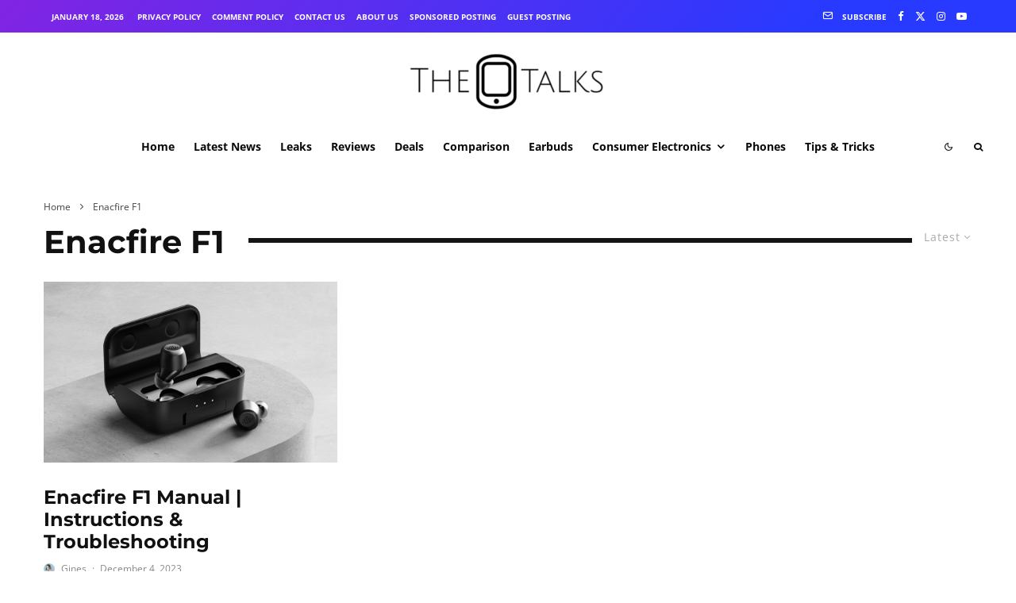

--- FILE ---
content_type: text/html; charset=utf-8
request_url: https://www.google.com/recaptcha/api2/aframe
body_size: 265
content:
<!DOCTYPE HTML><html><head><meta http-equiv="content-type" content="text/html; charset=UTF-8"></head><body><script nonce="ya2YpuaDtHRTkVOg0xcCrg">/** Anti-fraud and anti-abuse applications only. See google.com/recaptcha */ try{var clients={'sodar':'https://pagead2.googlesyndication.com/pagead/sodar?'};window.addEventListener("message",function(a){try{if(a.source===window.parent){var b=JSON.parse(a.data);var c=clients[b['id']];if(c){var d=document.createElement('img');d.src=c+b['params']+'&rc='+(localStorage.getItem("rc::a")?sessionStorage.getItem("rc::b"):"");window.document.body.appendChild(d);sessionStorage.setItem("rc::e",parseInt(sessionStorage.getItem("rc::e")||0)+1);localStorage.setItem("rc::h",'1769173566895');}}}catch(b){}});window.parent.postMessage("_grecaptcha_ready", "*");}catch(b){}</script></body></html>